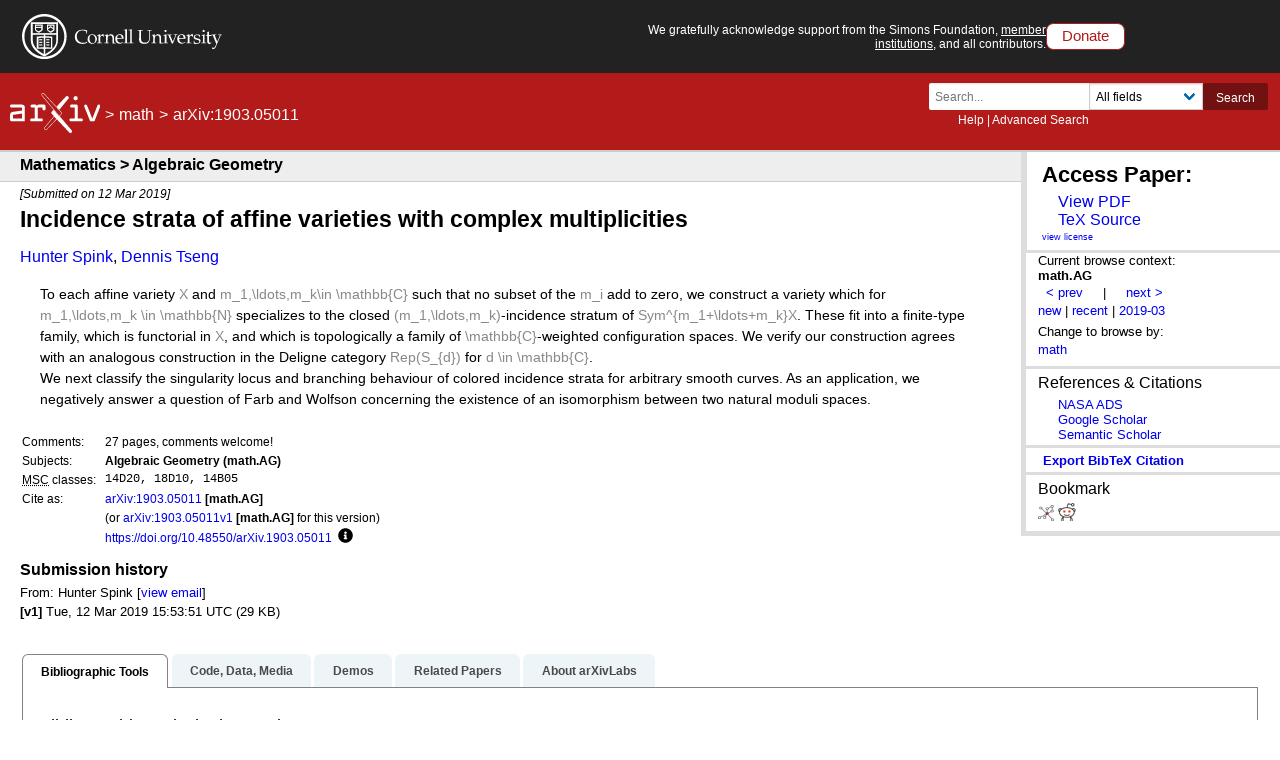

--- FILE ---
content_type: text/html; charset=utf-8
request_url: https://arxiv.org/abs/1903.05011
body_size: 43814
content:
<!DOCTYPE html>
<html lang="en">

<head>  <title>[1903.05011] Incidence strata of affine varieties with complex multiplicities</title>
  <meta name="viewport" content="width=device-width, initial-scale=1">
  <link rel="apple-touch-icon" sizes="180x180" href="/static/browse/0.3.4/images/icons/apple-touch-icon.png">
  <link rel="icon" type="image/png" sizes="32x32" href="/static/browse/0.3.4/images/icons/favicon-32x32.png">
  <link rel="icon" type="image/png" sizes="16x16" href="/static/browse/0.3.4/images/icons/favicon-16x16.png">
  <link rel="manifest" href="/static/browse/0.3.4/images/icons/site.webmanifest">
  <link rel="mask-icon" href="/static/browse/0.3.4/images/icons/safari-pinned-tab.svg" color="#5bbad5">
  <meta name="msapplication-TileColor" content="#da532c">
  <meta name="theme-color" content="#ffffff">
  <link rel="stylesheet" type="text/css" media="screen" href="/static/browse/0.3.4/css/arXiv.css?v=20241206" />
  <link rel="stylesheet" type="text/css" media="print" href="/static/browse/0.3.4/css/arXiv-print.css?v=20200611" />
  <link rel="stylesheet" type="text/css" media="screen" href="/static/browse/0.3.4/css/browse_search.css" />
  <script language="javascript" src="/static/browse/0.3.4/js/accordion.js" ></script>
  <script language="javascript" src="/static/browse/0.3.4/js/optin-modal.js?v=20250819"></script>
  
  <link rel="canonical" href="https://arxiv.org/abs/1903.05011"/>
  <meta name="description" content="Abstract page for arXiv paper 1903.05011: Incidence strata of affine varieties with complex multiplicities"><meta property="og:type" content="website" />
<meta property="og:site_name" content="arXiv.org" />
<meta property="og:title" content="Incidence strata of affine varieties with complex multiplicities" />
<meta property="og:url" content="https://arxiv.org/abs/1903.05011v1" />
<meta property="og:image" content="/static/browse/0.3.4/images/arxiv-logo-fb.png" />
<meta property="og:image:secure_url" content="/static/browse/0.3.4/images/arxiv-logo-fb.png" />
<meta property="og:image:width" content="1200" />
<meta property="og:image:height" content="700" />
<meta property="og:image:alt" content="arXiv logo"/>
<meta property="og:description" content="To each affine variety $X$ and $m_1,\ldots,m_k\in \mathbb{C}$ such that no subset of the $m_i$ add to zero, we construct a variety which for $m_1,\ldots,m_k \in \mathbb{N}$ specializes to the closed $(m_1,\ldots,m_k)$-incidence stratum of $Sym^{m_1+\ldots+m_k}X$. These fit into a finite-type family, which is functorial in $X$, and which is topologically a family of $\mathbb{C}$-weighted configuration spaces. We verify our construction agrees with an analogous construction in the Deligne category $Rep(S_{d})$ for $d \in \mathbb{C}$.
  We next classify the singularity locus and branching behaviour of colored incidence strata for arbitrary smooth curves. As an application, we negatively answer a question of Farb and Wolfson concerning the existence of an isomorphism between two natural moduli spaces."/>
<meta name="twitter:site" content="@arxiv"/>
<meta name="twitter:card" content="summary"/>
<meta name="twitter:title" content="Incidence strata of affine varieties with complex multiplicities"/>
<meta name="twitter:description" content="To each affine variety $X$ and $m_1,\ldots,m_k\in \mathbb{C}$ such that no subset of the $m_i$ add to zero, we construct a variety which for $m_1,\ldots,m_k \in \mathbb{N}$ specializes to the..."/>
<meta name="twitter:image" content="https://static.arxiv.org/icons/twitter/arxiv-logo-twitter-square.png"/>
<meta name="twitter:image:alt" content="arXiv logo"/>
  <link rel="stylesheet" media="screen" type="text/css" href="/static/browse/0.3.4/css/tooltip.css"/><link rel="stylesheet" media="screen" type="text/css" href="https://static.arxiv.org/js/bibex-dev/bibex.css?20200709"/>  <script src="/static/browse/0.3.4/js/mathjaxToggle.min.js" type="text/javascript"></script>  <script src="//code.jquery.com/jquery-latest.min.js" type="text/javascript"></script>
  <script src="//cdn.jsdelivr.net/npm/js-cookie@2/src/js.cookie.min.js" type="text/javascript"></script>
  <script src="//cdn.jsdelivr.net/npm/dompurify@2.3.5/dist/purify.min.js"></script>
  <script src="/static/browse/0.3.4/js/toggle-labs.js?20241022" type="text/javascript"></script>
  <script src="/static/browse/0.3.4/js/cite.js" type="text/javascript"></script><meta name="citation_title" content="Incidence strata of affine varieties with complex multiplicities" /><meta name="citation_author" content="Spink, Hunter" /><meta name="citation_author" content="Tseng, Dennis" /><meta name="citation_date" content="2019/03/12" /><meta name="citation_online_date" content="2019/03/12" /><meta name="citation_pdf_url" content="https://arxiv.org/pdf/1903.05011" /><meta name="citation_arxiv_id" content="1903.05011" /><meta name="citation_abstract" content="To each affine variety $X$ and $m_1,\ldots,m_k\in \mathbb{C}$ such that no subset of the $m_i$ add to zero, we construct a variety which for $m_1,\ldots,m_k \in \mathbb{N}$ specializes to the closed $(m_1,\ldots,m_k)$-incidence stratum of $Sym^{m_1+\ldots+m_k}X$. These fit into a finite-type family, which is functorial in $X$, and which is topologically a family of $\mathbb{C}$-weighted configuration spaces. We verify our construction agrees with an analogous construction in the Deligne category $Rep(S_{d})$ for $d \in \mathbb{C}$. We next classify the singularity locus and branching behaviour of colored incidence strata for arbitrary smooth curves. As an application, we negatively answer a question of Farb and Wolfson concerning the existence of an isomorphism between two natural moduli spaces." />
</head>

<body  class="with-cu-identity">
  
  
  <div class="flex-wrap-footer">
    <header>
      <a href="#content" class="is-sr-only">Skip to main content</a>
      <!-- start desktop header -->
      <div class="columns is-vcentered is-hidden-mobile" id="cu-identity">
        <div class="column" id="cu-logo">
          <a href="https://www.cornell.edu/"><img src="/static/browse/0.3.4/images/icons/cu/cornell-reduced-white-SMALL.svg" alt="Cornell University" /></a>
        </div><!-- /from April 7 at 1:00 AM to May 29 at 21:40 --><!-- /from May 2 at 1:00 AM to May 5 at 9:45 AM --><div class="column" id="support-ack">
          <span id="support-ack-url">We gratefully acknowledge support from the Simons Foundation, <a href="https://info.arxiv.org/about/ourmembers.html">member institutions</a>, and all contributors.</span>
          <a href="https://info.arxiv.org/about/donate.html" class="btn-header-donate">Donate</a>
        </div>
      </div>

      <div id="header" class="is-hidden-mobile">
<a aria-hidden="true" tabindex="-1" href="/IgnoreMe"></a>
  <div class="header-breadcrumbs is-hidden-mobile">
    <a href="/"><img src="/static/browse/0.3.4/images/arxiv-logo-one-color-white.svg" alt="arxiv logo" style="height:40px;"/></a> <span>&gt;</span> <a href="/list/math/recent">math</a> <span>&gt;</span> arXiv:1903.05011
  </div>

        <div class="columns is-vcentered is-mobile" style="justify-content: flex-end;">
        </div>

          <div class="search-block level-right">
    <form class="level-item mini-search" method="GET" action="https://arxiv.org/search">
      <div class="field has-addons">
        <div class="control">
          <input class="input is-small" type="text" name="query" placeholder="Search..." aria-label="Search term or terms" />
          <p class="help"><a href="https://info.arxiv.org/help">Help</a> | <a href="https://arxiv.org/search/advanced">Advanced Search</a></p>
        </div>
        <div class="control">
          <div class="select is-small">
            <select name="searchtype" aria-label="Field to search">
              <option value="all" selected="selected">All fields</option>
              <option value="title">Title</option>
              <option value="author">Author</option>
              <option value="abstract">Abstract</option>
              <option value="comments">Comments</option>
              <option value="journal_ref">Journal reference</option>
              <option value="acm_class">ACM classification</option>
              <option value="msc_class">MSC classification</option>
              <option value="report_num">Report number</option>
              <option value="paper_id">arXiv identifier</option>
              <option value="doi">DOI</option>
              <option value="orcid">ORCID</option>
              <option value="author_id">arXiv author ID</option>
              <option value="help">Help pages</option>
              <option value="full_text">Full text</option>
            </select>
          </div>
        </div>
        <input type="hidden" name="source" value="header">
        <button class="button is-small is-cul-darker">Search</button>
      </div>
    </form>
  </div>
     </div><!-- /end desktop header -->

      <div class="mobile-header">
        <div class="columns is-mobile">
          <div class="column logo-arxiv"><a href="https://arxiv.org/"><img src="/static/browse/0.3.4/images/arxiv-logomark-small-white.svg" alt="arXiv logo" style="height:60px;" /></a></div>
          <div class="column logo-cornell"><a href="https://www.cornell.edu/">
            <picture>
              <source media="(min-width: 501px)"
                srcset="/static/browse/0.3.4/images/icons/cu/cornell-reduced-white-SMALL.svg  400w"
                sizes="400w" />
              <source srcset="/static/browse/0.3.4/images/icons/cu/cornell_seal_simple_black.svg 2x" />
              <img src="/static/browse/0.3.4/images/icons/cu/cornell-reduced-white-SMALL.svg" alt="Cornell University Logo" />
            </picture>
          </a></div>
          <div class="column nav" id="toggle-container" role="menubar">
            <button class="toggle-control"><svg xmlns="http://www.w3.org/2000/svg" viewBox="0 0 512 512" class="icon filter-white"><title>open search</title><path d="M505 442.7L405.3 343c-4.5-4.5-10.6-7-17-7H372c27.6-35.3 44-79.7 44-128C416 93.1 322.9 0 208 0S0 93.1 0 208s93.1 208 208 208c48.3 0 92.7-16.4 128-44v16.3c0 6.4 2.5 12.5 7 17l99.7 99.7c9.4 9.4 24.6 9.4 33.9 0l28.3-28.3c9.4-9.4 9.4-24.6.1-34zM208 336c-70.7 0-128-57.2-128-128 0-70.7 57.2-128 128-128 70.7 0 128 57.2 128 128 0 70.7-57.2 128-128 128z"/></svg></button>
            <div class="mobile-toggle-block toggle-target">
              <form class="mobile-search-form" method="GET" action="https://arxiv.org/search">
                <div class="field has-addons">
                  <input class="input" type="text" name="query" placeholder="Search..." aria-label="Search term or terms" />
                  <input type="hidden" name="source" value="header">
                  <input type="hidden" name="searchtype" value="all">
                  <button class="button">GO</button>
                </div>
              </form>
            </div>

            <button class="toggle-control"><svg xmlns="http://www.w3.org/2000/svg" viewBox="0 0 448 512" class="icon filter-white" role="menu"><title>open navigation menu</title><path d="M16 132h416c8.837 0 16-7.163 16-16V76c0-8.837-7.163-16-16-16H16C7.163 60 0 67.163 0 76v40c0 8.837 7.163 16 16 16zm0 160h416c8.837 0 16-7.163 16-16v-40c0-8.837-7.163-16-16-16H16c-8.837 0-16 7.163-16 16v40c0 8.837 7.163 16 16 16zm0 160h416c8.837 0 16-7.163 16-16v-40c0-8.837-7.163-16-16-16H16c-8.837 0-16 7.163-16 16v40c0 8.837 7.163 16 16 16z"/ ></svg></button>
            <div class="mobile-toggle-block toggle-target">
              <nav class="mobile-menu" aria-labelledby="mobilemenulabel">
                <h2 id="mobilemenulabel">quick links</h2>
                <ul>
                    <li><a href="https://arxiv.org/login">Login</a></li>
                    <li><a href="https://info.arxiv.org/help">Help Pages</a></li>
                    <li><a href="https://info.arxiv.org/about">About</a></li>
                </ul>
              </nav>
            </div>
          </div>
        </div>
      </div><!-- /end mobile-header -->
    </header>

    <main>
      <div id="content">
<!--
rdf:RDF xmlns:rdf="http://www.w3.org/1999/02/22-rdf-syntax-ns#"
         xmlns:dc="http://purl.org/dc/elements/1.1/"
         xmlns:trackback="http://madskills.com/public/xml/rss/module/trackback/">
    <rdf:Description
        rdf:about="/abs/1903.05011"
        dc:identifier="/abs/1903.05011"
        dc:title="Incidence strata of affine varieties with complex multiplicities"
        trackback:ping="/trackback/1903.05011" />
    </rdf:RDF>
--><div id="abs-outer">

  <div class="leftcolumn">
    <div class="subheader">
      <h1>Mathematics > Algebraic Geometry</h1>
    </div>

    <div class="header-breadcrumbs-mobile">
      <strong>arXiv:1903.05011</strong> (math)
    </div>
<link rel="stylesheet" type="text/css" href="/static/base/1.0.1/css/abs.css">
<div id="content-inner">
  <div id="abs">
    <div class="dateline">
  [Submitted on 12 Mar 2019]</div>
    <h1 class="title mathjax"><span class="descriptor">Title:</span>Incidence strata of affine varieties with complex multiplicities</h1>
    <div class="authors"><span class="descriptor">Authors:</span><a href="https://arxiv.org/search/math?searchtype=author&amp;query=Spink,+H" rel="nofollow">Hunter Spink</a>, <a href="https://arxiv.org/search/math?searchtype=author&amp;query=Tseng,+D" rel="nofollow">Dennis Tseng</a></div>            <div id="download-button-info" hidden>View a PDF of the paper titled Incidence strata of affine varieties with complex multiplicities, by Hunter Spink and 1 other authors</div>
    <a class="mobile-submission-download" href="/pdf/1903.05011">View PDF</a>



    <blockquote class="abstract mathjax">
            <span class="descriptor">Abstract:</span>To each affine variety $X$ and $m_1,\ldots,m_k\in \mathbb{C}$ such that no subset of the $m_i$ add to zero, we construct a variety which for $m_1,\ldots,m_k \in \mathbb{N}$ specializes to the closed $(m_1,\ldots,m_k)$-incidence stratum of $Sym^{m_1+\ldots+m_k}X$. These fit into a finite-type family, which is functorial in $X$, and which is topologically a family of $\mathbb{C}$-weighted configuration spaces. We verify our construction agrees with an analogous construction in the Deligne category $Rep(S_{d})$ for $d \in \mathbb{C}$.
<br>We next classify the singularity locus and branching behaviour of colored incidence strata for arbitrary smooth curves. As an application, we negatively answer a question of Farb and Wolfson concerning the existence of an isomorphism between two natural moduli spaces.
    </blockquote>

    <!--CONTEXT-->
    <div class="metatable">
      <table summary="Additional metadata">        <tr>
          <td class="tablecell label">Comments:</td>
          <td class="tablecell comments mathjax">27 pages, comments welcome!</td>
        </tr>
<tr>
          <td class="tablecell label">Subjects:</td>
          <td class="tablecell subjects">
            <span class="primary-subject">Algebraic Geometry (math.AG)</span></td>
        </tr>        <tr>
          <td class="tablecell label"><abbr title="Mathematical Subject Classification">MSC</abbr> classes:</td>
          <td class="tablecell msc-classes">14D20, 18D10, 14B05</td>
        </tr>
<tr>
          <td class="tablecell label">Cite as:</td>
          <td class="tablecell arxivid"><span class="arxivid"><a href="https://arxiv.org/abs/1903.05011">arXiv:1903.05011</a> [math.AG]</span></td>
        </tr>
        <tr>
          <td class="tablecell label">&nbsp;</td>
          <td class="tablecell arxividv">(or <span class="arxivid">
              <a href="https://arxiv.org/abs/1903.05011v1">arXiv:1903.05011v1</a> [math.AG]</span> for this version)
          </td>
        </tr>
        <tr>
          <td class="tablecell label">&nbsp;</td>
          <td class="tablecell arxivdoi">              <a href="https://doi.org/10.48550/arXiv.1903.05011"  id="arxiv-doi-link">https://doi.org/10.48550/arXiv.1903.05011</a><div class="button-and-tooltip">
              <button class="more-info" aria-describedby="more-info-desc-1">
                <svg height="15" role="presentation" xmlns="http://www.w3.org/2000/svg" viewBox="0 0 512 512"><path fill="currentColor" d="M256 8C119.043 8 8 119.083 8 256c0 136.997 111.043 248 248 248s248-111.003 248-248C504 119.083 392.957 8 256 8zm0 110c23.196 0 42 18.804 42 42s-18.804 42-42 42-42-18.804-42-42 18.804-42 42-42zm56 254c0 6.627-5.373 12-12 12h-88c-6.627 0-12-5.373-12-12v-24c0-6.627 5.373-12 12-12h12v-64h-12c-6.627 0-12-5.373-12-12v-24c0-6.627 5.373-12 12-12h64c6.627 0 12 5.373 12 12v100h12c6.627 0 12 5.373 12 12v24z" class=""></path></svg>
                <span class="visually-hidden">Focus to learn more</span>
              </button>
              <!-- tooltip description -->
              <div role="tooltip" id="more-info-desc-1">
                <span class="left-corner"></span>                  arXiv-issued DOI via DataCite</div>
            </div>
          </td>
        </tr></table>
    </div>
  </div>
</div>
    <div class="submission-history">
      <h2>Submission history</h2> From: Hunter Spink [<a href="/show-email/2fef7f86/1903.05011" rel="nofollow">view email</a>]      <br/>    <strong>[v1]</strong>
        Tue, 12 Mar 2019 15:53:51 UTC (29 KB)<br/>
</div>
  </div>
  <!--end leftcolumn-->
<div class="extra-services">    <div class="full-text">
      <a name="other"></a>
      <span class="descriptor">Full-text links:</span>
      <h2>Access Paper:</h2>
      <ul>
  <div id="download-button-info" hidden>
View a PDF of the paper titled Incidence strata of affine varieties with complex multiplicities, by Hunter Spink and 1 other authors</div><li><a href="/pdf/1903.05011" aria-describedby="download-button-info" accesskey="f" class="abs-button download-pdf">View PDF</a></li><li><a href="/src/1903.05011" class="abs-button download-eprint">TeX Source
 </a></li></ul>
      <div class="abs-license"><a href="http://arxiv.org/licenses/nonexclusive-distrib/1.0/" title="Rights to this article">view license</a></div>
    </div>
    <!--end full-text-->    <div class="browse">
    Current browse context: <div class="current">math.AG</div>

  <div class="prevnext">
<span class="arrow">
      <a class="abs-button prev-url" href="/prevnext?id=1903.05011&amp;function=prev&amp;context=math.AG"
         accesskey="p" title="previous in math.AG (accesskey p)" rel="nofollow">&lt;&nbsp;prev</a>
    </span>
    <span class="is-hidden-mobile">&nbsp; | &nbsp;</span>    <span class="arrow">
      <a class="abs-button next-url" href="/prevnext?id=1903.05011&amp;function=next&amp;context=math.AG" accesskey="n"
         title="next in math.AG (accesskey n)"  rel="nofollow">next&nbsp;&gt;</a>
    </span><br/>
  </div><div class="list">
    <a class="abs-button abs-button-grey abs-button-small context-new" href="/list/math.AG/new"  rel="nofollow">new</a>
    <span class="is-hidden-mobile"> | </span>
    <a class="abs-button abs-button-grey abs-button-small context-recent" href="/list/math.AG/recent" rel="nofollow">recent</a>
    <span class="is-hidden-mobile"> | </span><a class="abs-button abs-button-grey abs-button-small context-id" href="/list/math.AG/2019-03" rel="nofollow">2019-03</a>
  </div><div class="abs-switch-cat">
    Change to browse by:
    <div class="switch context-change">
        <a href="/abs/1903.05011?context=math" rel="nofollow">math</a><br class="is-hidden-mobile">
    </div>
  </div>

    </div>
      <div class="extra-ref-cite">
        <h3>References &amp; Citations</h3>
        <ul>
          <li><a  class="abs-button abs-button-small cite-ads" href="https://ui.adsabs.harvard.edu/abs/arXiv:1903.05011">NASA ADS</a></li><li><a  class="abs-button abs-button-small cite-google-scholar" href="https://scholar.google.com/scholar_lookup?arxiv_id=1903.05011" target="_blank" rel="noopener">Google Scholar</a></li>
          <li><a  class="abs-button abs-button-small cite-semantic-scholar" href="https://api.semanticscholar.org/arXiv:1903.05011" target="_blank" rel="noopener">Semantic Scholar</a></li>
        </ul>
        <div style="clear:both;"></div>
      </div>

<div class='extra-ref-cite'>
    <span id='bib-cite-trigger' class="bib-cite-button abs-button">export BibTeX citation</span>
    <span id='bib-cite-loading' hidden='true'>Loading...</span>
</div>

<div id='bib-cite-modal' class='bib-modal' hidden='true'>
    <div class='bib-modal-content'>
        <div class='bib-modal-title'>
            <h2>BibTeX formatted citation</h2>
            <span class='bib-modal-close' >&times;</span>
        </div>
        <div>
            <textarea id='bib-cite-target' class="bib-citation-content" aria-label="loading the citation">loading...</textarea>
        </div>
        <div>
            <span>Data provided by: </span>
            <a id='bib-cite-source-api'></a>
        </div>
    </div>
</div><div class="bookmarks">
  <div><h3>Bookmark</h3></div><a class="abs-button abs-button-grey abs-button-small" href="http://www.bibsonomy.org/BibtexHandler?requTask=upload&amp;url=https://arxiv.org/abs/1903.05011&amp;description=Incidence strata of affine varieties with complex multiplicities"
     title="Bookmark on BibSonomy">
    <img src="/static/browse/0.3.4/images/icons/social/bibsonomy.png"
         alt="BibSonomy logo"/>
  </a>
  <a class="abs-button abs-button-grey abs-button-small" href="https://reddit.com/submit?url=https://arxiv.org/abs/1903.05011&amp;title=Incidence strata of affine varieties with complex multiplicities"
     title="Bookmark on Reddit">
    <img src="/static/browse/0.3.4/images/icons/social/reddit.png"
         alt="Reddit logo"/>
  </a>
</div>  </div>
  <!--end extra-services-->
<!-- LABS AREA -->
<div id="labstabs">
  <div class="labstabs"><input type="radio" name="tabs" id="tabone"checked="checked">
    <label for="tabone">Bibliographic Tools</label>
    <div class="tab labs-display-bib">
      <h1>Bibliographic and Citation Tools</h1>
      <div class="toggle">
        <div class="columns is-mobile lab-row">
          <div class="column lab-switch">
            <label class="switch">
              <input id="bibex-toggle" type="checkbox" class="lab-toggle"
                     data-script-url="/static/browse/0.3.4/bibex/bibex.js?20241202">
              <span class="slider"></span>
              <span class="is-sr-only">Bibliographic Explorer Toggle</span>
            </label>
          </div>
          <div class="column lab-name">
            <span id="label-for-bibex">Bibliographic Explorer</span> <em>(<a href="https://info.arxiv.org/labs/showcase.html#arxiv-bibliographic-explorer">What is the Explorer?</a>)</em>
          </div>
        </div>
        <div class="columns is-mobile lab-row">
          <div class="column lab-switch">
            <label class="switch">
              <input
                id="connectedpapers-toggle"
                type="checkbox"
                class="lab-toggle"
                data-script-url="/static/browse/0.3.4/js/connectedpapers.js"
                aria-labelledby="label-for-connected-papers">
              <span class="slider"></span>
              <span class="is-sr-only">Connected Papers Toggle</span>
            </label>
          </div>
          <div class="column lab-name">
            <span id="label-for-connected-papers">Connected Papers</span> <em>(<a href="https://www.connectedpapers.com/about" target="_blank">What is Connected Papers?</a>)</em>
          </div>
        </div><div class="columns is-mobile lab-row">
          <div class="column lab-switch">
            <label class="switch">
              <input
                id="litmaps-toggle"
                type="checkbox"
                class="lab-toggle"
                data-script-url="/static/browse/0.3.4/js/litmaps.js?20210617"
                aria-labelledby="label-for-litmaps">
              <span class="slider"></span>
              <span class="is-sr-only">Litmaps Toggle</span>
            </label>
          </div>
          <div class="column lab-name">
            <span id="label-for-litmaps">Litmaps</span> <em>(<a href="https://www.litmaps.co/" target="_blank">What is Litmaps?</a>)</em>
          </div>
        </div>
        <div class="columns is-mobile lab-row">
          <div class="column lab-switch">
            <label class="switch">
              <input
                id="scite-toggle"
                type="checkbox"
                class="lab-toggle"
                data-script-url="/static/browse/0.3.4/js/scite.js?20210617"
                aria-labelledby="label-for-scite">
              <span class="slider"></span>
              <span class="is-sr-only">scite.ai Toggle</span>
            </label>
          </div>
          <div class="column lab-name">
            <span id="label-for-scite">scite Smart Citations</span> <em>(<a href="https://www.scite.ai/" target="_blank">What are Smart Citations?</a>)</em>
          </div>
        </div>
      </div>
        <div class="labs-content-placeholder labs-display" style="display: none;"></div>
        <div style="min-height: 15px" id="connectedpapers-output"></div>
        <div style="min-height: 15px" id="litmaps-open-in"></div>
        <div style="min-height: 15px" id="scite-open-in"></div>
    </div>


    <input type="radio" name="tabs" id="tabtwo">
    <label for="tabtwo">Code, Data, Media</label>
    <div class="tab">
      <h1>Code, Data and Media Associated with this Article</h1>
      <div class="toggle">
        <div class="columns is-mobile lab-row">
          <div class="column lab-switch">
            <label class="switch">
              <input
                id="alphaxiv-toggle"
                data-script-url="/static/browse/0.3.4/js/alphaxiv.js"
                type="checkbox" class="lab-toggle" aria-labelledby="label-for-alphaxiv">
              <span class="slider"></span>
              <span class="is-sr-only">alphaXiv Toggle</span>
            </label>
          </div>
          <div class="column lab-name">
            <span id="label-for-alphaxiv">alphaXiv</span> <em>(<a href="https://alphaxiv.org/" target="_blank">What is alphaXiv?</a>)</em>
          </div>
        </div>

        <div class="columns is-mobile lab-row">
          <div class="column lab-switch">
            <label class="switch">
              <input        
                id="catalyzex-toggle"
                data-script-url="/static/browse/0.3.4/js/catalyzex.js"
                type="checkbox" class="lab-toggle" aria-labelledby="label-for-cx">
              <span class="slider"></span>
              <span class="is-sr-only">Links to Code Toggle</span>
            </label>
          </div>
          <div class="column lab-name">
            <span id="label-for-cx">CatalyzeX Code Finder for Papers</span> <em>(<a href="https://www.catalyzex.com" target="_blank">What is CatalyzeX?</a>)</em>
          </div>
        </div>

        <div class="columns is-mobile lab-row">
          <div class="column lab-switch">
            <label class="switch">
              <input
                id="dagshub-toggle"
                data-script-url="/static/browse/0.3.4/js/dagshub.js"
                type="checkbox" class="lab-toggle" aria-labelledby="label-for-dagshub">
              <span class="slider"></span>
              <span class="is-sr-only">DagsHub Toggle</span>
            </label>
          </div>
          <div class="column lab-name">
            <span id="label-for-dagshub">DagsHub</span> <em>(<a href="https://dagshub.com/" target="_blank">What is DagsHub?</a>)</em>
          </div>
        </div>
  
        <div class="columns is-mobile lab-row">
          <div class="column lab-switch">
            <label class="switch">
              <input
                id="gotitpub-toggle"
                data-script-url="/static/browse/0.3.4/js/gotitpub.js"
                type="checkbox" class="lab-toggle" aria-labelledby="label-for-gotitpub">
              <span class="slider"></span>
              <span class="is-sr-only">GotitPub Toggle</span>
            </label>
          </div>
          <div class="column lab-name">
            <span id="label-for-gotitpub">Gotit.pub</span> <em>(<a href="http://gotit.pub/faq" target="_blank">What is GotitPub?</a>)</em>
          </div>
        </div>

        <div class="columns is-mobile lab-row">
          <div class="column lab-switch">
            <label class="switch">
              <input
                id="huggingface-toggle"
                data-script-url="/static/browse/0.3.4/js/huggingface.js"
                type="checkbox" class="lab-toggle" aria-labelledby="label-for-huggingface">
              <span class="slider"></span>
              <span class="is-sr-only">Huggingface Toggle</span>
            </label>
          </div>
          <div class="column lab-name">
            <span id="label-for-huggingface">Hugging Face</span> <em>(<a href="https://huggingface.co/huggingface" target="_blank">What is Huggingface?</a>)</em>
          </div>
        </div>

        <div class="columns is-mobile lab-row">
          <div class="column lab-switch">
            <label class="switch">
              <input
                id="paperwithcode-toggle"
                data-script-url="/static/browse/0.3.4/js/paperswithcode.js"
                type="checkbox" class="lab-toggle" aria-labelledby="label-for-pwc">
              <span class="slider"></span>
              <span class="is-sr-only">Links to Code Toggle</span>
            </label>
          </div>
          <div class="column lab-name">
            <span id="label-for-pwc">Papers with Code</span> <em>(<a href="https://paperswithcode.com/" target="_blank">What is Papers with Code?</a>)</em>
          </div>
        </div>


        <div class="columns is-mobile lab-row">
          <div class="column lab-switch">
            <label class="switch">
              <input
                id="sciencecast-toggle"
                data-script-url="/static/browse/0.3.4/js/sciencecast.js"
                type="checkbox" class="lab-toggle" aria-labelledby="label-for-sciencecast">
              <span class="slider"></span>
              <span class="is-sr-only">ScienceCast Toggle</span>
            </label>
          </div>
          <div class="column lab-name">
            <span id="label-for-sciencecast">ScienceCast</span> <em>(<a href="https://sciencecast.org/welcome" target="_blank">What is ScienceCast?</a>)</em>
          </div>
        </div>
      </div>

      <div id="alphaxiv-output" style="display:none"></div>
      <div id="catalyzex-output" style="display:none"></div>
      <div id="dagshub-output" style="display:none"></div>
      <div id="gotitpub-output" style="display:none"></div>
      <div id="pwc-output" style="display:none"></div>
      <div id="pwc-data-output" style="display:none"></div>
      <div id="sciencecast-output" style="display:none"></div>
      <div id="huggingface-output" style="display:none"></div>
    </div>


      <input type="radio" name="tabs" id="labstabs-demos-input">
      <label for="labstabs-demos-input" id="labstabs-demos-label">Demos</label>
      <div class="tab">
        <h1>Demos</h1>
        <div class="toggle">
          <div class="columns is-mobile lab-row">
            <div class="column lab-switch">
              <label class="switch">
                <input
                  id="replicate-toggle"
                  data-script-url="/static/browse/0.3.4/js/replicate.js"
                  type="checkbox" class="lab-toggle" aria-labelledby="label-for-replicate">
                <span class="slider"></span>
                <span class="is-sr-only">Replicate Toggle</span>
              </label>
            </div>
            <div class="column lab-name">
              <span id="label-for-replicate">Replicate</span> <em>(<a href="https://replicate.com/docs/arxiv/about" target="_blank">What is Replicate?</a>)</em>
            </div>
          </div>
          <div class="columns is-mobile lab-row">
            <div class="column lab-switch">
              <label class="switch">
                <input
                  id="spaces-toggle"
                  data-script-url="/static/browse/0.3.4/js/spaces.js"
                  type="checkbox" class="lab-toggle" aria-labelledby="label-for-spaces">
                <span class="slider"></span>
                <span class="is-sr-only">Spaces Toggle</span>
              </label>
            </div>
            <div class="column lab-name">
              <span id="label-for-spaces">Hugging Face Spaces</span> <em>(<a href="https://huggingface.co/docs/hub/spaces" target="_blank">What is Spaces?</a>)</em>
            </div>
          </div>
          <div class="columns is-mobile lab-row">
            <div class="column lab-switch">
              <label class="switch">
                <input
                  id="txyz-toggle"
                  data-script-url="/static/browse/0.3.4/js/txyz.js"
                  type="checkbox" class="lab-toggle" aria-labelledby="label-for-txyz">
                <span class="slider"></span>
                <span class="is-sr-only">Spaces Toggle</span>
              </label>
            </div>
            <div class="column lab-name">
              <span id="label-for-txyz">TXYZ.AI</span> <em>(<a href="https://txyz.ai" target="_blank">What is TXYZ.AI?</a>)</em>
            </div>
          </div>
        </div>
        <div id="replicate-output"></div>
        <div id="spaces-output"></div>
        <div id="txyz-output"></div>
      </div>
      <input type="radio" name="tabs" id="tabfour">
      <label for="tabfour">Related Papers</label>
      <div class="tab">
        <h1>Recommenders and Search Tools</h1>
        <div class="toggle">
          <div class="columns is-mobile lab-row">
            <div class="column lab-switch">
              <label class="switch">
                <input id="influenceflower-toggle"
                data-script-url="/static/browse/0.3.4/js/influenceflower.js"
                type="checkbox" class="lab-toggle" aria-labelledby="label-for-influenceflower">
                <span class="slider"></span>
                <span class="is-sr-only">Link to Influence Flower</span>
              </label>
            </div>
            <div class="column lab-name">
              <span id="label-for-influenceflower">Influence Flower</span> <em>(<a href="https://influencemap.cmlab.dev/" target="_blank">What are Influence Flowers?</a>)</em>
            </div>
          </div>
          <div class="columns is-mobile lab-row">
            <div class="column lab-switch">
              <label class="switch">
                <input id="core-recommender-toggle" type="checkbox" class="lab-toggle" aria-labelledby="label-for-core">
                <span class="slider"></span>
                <span class="is-sr-only">Core recommender toggle</span>
              </label>
            </div>
            <div class="column lab-name">
              <span id="label-for-core">CORE Recommender</span> <em>(<a href="https://core.ac.uk/services/recommender">What is CORE?</a>)</em>
            </div>
          </div></div>
        <div id="influenceflower-output"></div>
        <div id="influenceflower-output-graph" style="display:none">
          <ul class="flower-tabs">
            <li class="active"><a class="btn tab-btn" onclick="openTab(event, 'tab-author')">Author</a></li>
            <li><a class="btn tab-btn" onclick="openTab(event, 'tab-venue')">Venue</a></li>
            <li><a class="btn tab-btn" onclick="openTab(event, 'tab-inst')">Institution</a></li>
            <li><a class="btn tab-btn" onclick="openTab(event, 'tab-topic')">Topic</a></li>
          </ul>
          <div class="flower-tab-content">
            <div class="tab-flower active" id="tab-author"><svg id="flower-graph-author"></svg></div>
            <div class="tab-flower" id="tab-venue"><svg id="flower-graph-venue"></svg></div>
            <div class="tab-flower" id="tab-inst"><svg id="flower-graph-inst"></svg></div>
            <div class="tab-flower" id="tab-topic"><svg id="flower-graph-topic"></svg></div>
          </div>
        </div>
        <div id="coreRecommenderOutput"></div>
        <div id="iarxivOutput"></div>
      </div>

      <input type="radio" name="tabs" id="tabfive">
      <label for="tabfive">
        About arXivLabs
      </label>
      <div class="tab">
        <div class="columns">
          <div class="column">
            <h1>arXivLabs: experimental projects with community collaborators</h1>
            <p>arXivLabs is a framework that allows collaborators to develop and share new arXiv features directly on our website.</p>
            <p>Both individuals and organizations that work with arXivLabs have embraced and accepted our values of openness, community, excellence, and user data privacy. arXiv is committed to these values and only works with partners that adhere to them.</p>
            <p>Have an idea for a project that will add value for arXiv's community? <a href="https://info.arxiv.org/labs/index.html"><strong>Learn more about arXivLabs</strong></a>.</p>
          </div>
          <div class="column is-narrow is-full-mobile">
            <p class="icon-labs"><svg xmlns="http://www.w3.org/2000/svg" role="presentation" viewBox="0 0 635.572 811"><path d="M175.6 676v27h-27v-27zm-54 27v27h27v-27zm-27 27v27h27v-27zm396-54v27h-27v-27zm0 27v27h27v-27zm27 27v27h27v-27zm-27-414h27v27h-27zm27 0h27v-27h-27zm27-27h27v-27h-27zm-396 45h-27v-27h27zm-27-54h-27v27h27zm-27-27h-27v27h27z"/><path d="M94.6 730v27h-27v-27zm477 0v27h-27v-27zm-27-495h27v27h-27zm-450 18h-27v-27h27zm477 9h27v27h-27zm-54 495h27v27h-27zm-423 0h27v27h-27zm-54-504h27v27h-27z" fill="#666"/><path d="M67.6 730v27h-27v-27zm54 54v27h-27v-27zm0-108v27h27v-27zm-27 27v27h27v-27zm-81 0v27h27v-27zm585 27v27h-27v-27zm-108-54v27h27v-27zm27 27v27h27v-27zm81 0v27h27v-27zm-54-495h27v27h-27zm-54 108h27v-27h-27zm27-27h27v-27h-27zm0-81h27v-27h-27zm-423 18h-27v-27h27zm54 54h-27v27h27zm-27-27h-27v27h27zm0-81h-27v27h27zm423 612v27h-27v-27zm81-522v27h-27v-27zm-585-9v27h-27v-27z" fill="#999"/><path d="M94.6 784v27h-27v-27zm-27-27v27h27v-27zm-27-54v27h27v-27zm27 0v27h27v-27zm0-27v27h27v-27zm27 0v27h27v-27zm0-27v27h27v-27zm27 0v27h27v-27zm-108 81v27h27v-27zm558 54v27h-27v-27zm-27-27v27h27v-27zm27-54v27h27v-27zm-27 0v27h27v-27zm0-27v27h27v-27zm-27 0v27h27v-27zm0-27v27h27v-27zm-27 0v27h27v-27zm108 81v27h27v-27zm0-495h27v27h-27zm-27 27h27v-27h-27zm-54-27h27v-27h-27zm0 27h27v-27h-27zm-27 0h27v-27h-27zm0 27h27v-27h-27zm-27 0h27v-27h-27zm0 27h27v-27h-27zm81-108h27v-27h-27zm-504 45h-27v-27h27zm27-27h-27v27h27zm54-27h-27v27h27zm0 27h-27v27h27zm27 0h-27v27h27zm0 27h-27v27h27zm27 0h-27v27h27zm0 27h-27v27h27zm-81-108h-27v27h27z" fill="#ccc"/><path d="M598.6 665.1H41.5C-76.5 667 176 280.2 176 280.2h53a46.5 46.5 0 0162.8-56.3 29.2 29.2 0 1128.5 35.9h-1a46.5 46.5 0 01-1.5 20.3l142.5-.1s255.3 387 138.3 385.1zM291 181a29.3 29.3 0 10-29.2-29.3A29.3 29.3 0 00291 181zm65.4-66.8a22.4 22.4 0 10-22.5-22.4 22.4 22.4 0 0022.5 22.4z" fill="#fc0"/><path d="M245.5 172V10h153v162s324 495 198 495h-558c-126 0 207-495 207-495zm126 54h56m-13 72h56m-9 72h56m-20 72h56m-22 72h56m-29 72h56m-457-45c20.8 41.7 87.3 81 160.7 81 72.1 0 142.1-38.2 163.4-81" fill="none" stroke="#000" stroke-miterlimit="10" stroke-width="20"/><path d="M273.3 421.7c0 31-9.8 56.3-21.9 56.3s-21.8-25.2-21.8-56.3 9.8-56.3 21.8-56.3 21.9 25.2 21.9 56.3zm114.4-56.3c-12 0-21.8 25.2-21.8 56.3s9.7 56.3 21.8 56.3 21.9-25.2 21.9-56.3-9.8-56.3-21.9-56.3zM150.1 526.6c-18.2 6.7-27.5 22.9-23.2 30.2s14.8-5.5 33-12.2 37.4-4.9 33-12.2-24.5-12.6-42.8-5.8zm296 5.8c-4.2 7.3 14.9 5.5 33.1 12.2s28.7 19.5 33 12.2-5-23.5-23.2-30.2-38.5-1.5-42.8 5.8z"/></svg></p>
          </div>
        </div>
      </div>

    </div>
</div>
<!-- END LABS AREA -->
  <div class="endorsers">
    <a href="/auth/show-endorsers/1903.05011" class="endorser-who" rel="nofollow">Which authors of this paper are endorsers?</a> |
    <a id="mathjax_toggle" href="javascript:setMathjaxCookie()">Disable MathJax</a> (<a href="https://info.arxiv.org/help/mathjax.html">What is MathJax?</a>)
    <span class="help" style="font-style: normal; float: right; margin-top: 0; margin-right: 1em;"></span>
  </div>
  <script type="text/javascript" language="javascript">mathjaxToggle();</script>
</div>
      </div>
    </main>

    <footer style="clear: both;">
      <div class="columns is-desktop" role="navigation" aria-label="Secondary" style="margin: -0.75em -0.75em 0.75em -0.75em">
        <!-- Macro-Column 1 -->
        <div class="column" style="padding: 0;">
          <div class="columns">
            <div class="column">
              <ul style="list-style: none; line-height: 2;">
                <li><a href="https://info.arxiv.org/about">About</a></li>
                <li><a href="https://info.arxiv.org/help">Help</a></li>
              </ul>
            </div>
            <div class="column">
              <ul style="list-style: none; line-height: 2;">
                <li>
                  <svg xmlns="http://www.w3.org/2000/svg" viewBox="0 0 512 512" class="icon filter-black" role="presentation"><title>contact arXiv</title><desc>Click here to contact arXiv</desc><path d="M502.3 190.8c3.9-3.1 9.7-.2 9.7 4.7V400c0 26.5-21.5 48-48 48H48c-26.5 0-48-21.5-48-48V195.6c0-5 5.7-7.8 9.7-4.7 22.4 17.4 52.1 39.5 154.1 113.6 21.1 15.4 56.7 47.8 92.2 47.6 35.7.3 72-32.8 92.3-47.6 102-74.1 131.6-96.3 154-113.7zM256 320c23.2.4 56.6-29.2 73.4-41.4 132.7-96.3 142.8-104.7 173.4-128.7 5.8-4.5 9.2-11.5 9.2-18.9v-19c0-26.5-21.5-48-48-48H48C21.5 64 0 85.5 0 112v19c0 7.4 3.4 14.3 9.2 18.9 30.6 23.9 40.7 32.4 173.4 128.7 16.8 12.2 50.2 41.8 73.4 41.4z"/></svg>
                  <a href="https://info.arxiv.org/help/contact.html"> Contact</a>
                </li>
                <li>
                  <svg xmlns="http://www.w3.org/2000/svg" viewBox="0 0 512 512" class="icon filter-black" role="presentation"><title>subscribe to arXiv mailings</title><desc>Click here to subscribe</desc><path d="M476 3.2L12.5 270.6c-18.1 10.4-15.8 35.6 2.2 43.2L121 358.4l287.3-253.2c5.5-4.9 13.3 2.6 8.6 8.3L176 407v80.5c0 23.6 28.5 32.9 42.5 15.8L282 426l124.6 52.2c14.2 6 30.4-2.9 33-18.2l72-432C515 7.8 493.3-6.8 476 3.2z"/></svg>
                  <a href="https://info.arxiv.org/help/subscribe"> Subscribe</a>
                </li>
              </ul>
            </div>
          </div>
        </div>
        <!-- End Macro-Column 1 -->
        <!-- Macro-Column 2 -->
        <div class="column" style="padding: 0;">
          <div class="columns">
            <div class="column">
              <ul style="list-style: none; line-height: 2;">
                <li><a href="https://info.arxiv.org/help/license/index.html">Copyright</a></li>
                <li><a href="https://info.arxiv.org/help/policies/privacy_policy.html">Privacy Policy</a></li>
              </ul>
            </div>
            <div class="column sorry-app-links">
              <ul style="list-style: none; line-height: 2;">
                <li><a href="https://info.arxiv.org/help/web_accessibility.html">Web Accessibility Assistance</a></li>
                <li>
                  <p class="help">
                    <a class="a11y-main-link" href="https://status.arxiv.org" target="_blank">arXiv Operational Status <svg xmlns="http://www.w3.org/2000/svg" viewBox="0 0 256 512" class="icon filter-dark_grey" role="presentation"><path d="M224.3 273l-136 136c-9.4 9.4-24.6 9.4-33.9 0l-22.6-22.6c-9.4-9.4-9.4-24.6 0-33.9l96.4-96.4-96.4-96.4c-9.4-9.4-9.4-24.6 0-33.9L54.3 103c9.4-9.4 24.6-9.4 33.9 0l136 136c9.5 9.4 9.5 24.6.1 34z"/></svg></a><br>
                  </p>
                </li>
              </ul>
            </div>
          </div>
        </div> <!-- end MetaColumn 2 -->
        <!-- End Macro-Column 2 -->
      </div>
    </footer>
  </div>

  <script src="/static/base/1.0.1/js/member_acknowledgement.js"></script>

</body>

</html>